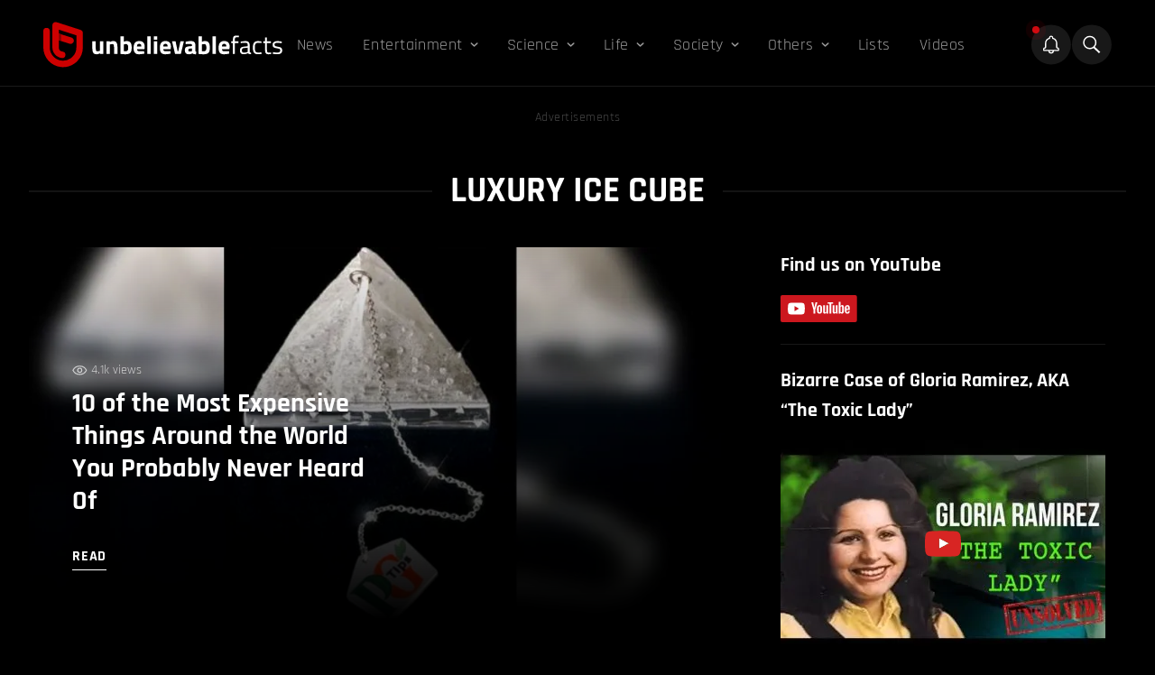

--- FILE ---
content_type: text/javascript
request_url: https://unbelievable-facts.com/wp-content/themes/unbelievablefacts/dist/assets/js/app-8feaceb804.js?ver=2.0.0
body_size: 2979
content:
!function(a){var n={};function o(e){if(n[e])return n[e].exports;var t=n[e]={i:e,l:!1,exports:{}};return a[e].call(t.exports,t,t.exports,o),t.l=!0,t.exports}o.m=a,o.c=n,o.d=function(e,t,a){o.o(e,t)||Object.defineProperty(e,t,{enumerable:!0,get:a})},o.r=function(e){"undefined"!=typeof Symbol&&Symbol.toStringTag&&Object.defineProperty(e,Symbol.toStringTag,{value:"Module"}),Object.defineProperty(e,"__esModule",{value:!0})},o.t=function(t,e){if(1&e&&(t=o(t)),8&e)return t;if(4&e&&"object"==typeof t&&t&&t.__esModule)return t;var a=Object.create(null);if(o.r(a),Object.defineProperty(a,"default",{enumerable:!0,value:t}),2&e&&"string"!=typeof t)for(var n in t)o.d(a,n,function(e){return t[e]}.bind(null,n));return a},o.n=function(e){var t=e&&e.__esModule?function(){return e.default}:function(){return e};return o.d(t,"a",t),t},o.o=function(e,t){return Object.prototype.hasOwnProperty.call(e,t)},o.p="",o(o.s=0)}([function(e,t,a){e.exports=a(1)},function(e,t,a){!function(f){f("document").ready(()=>{var e=f(window),t=f("body"),a=f("html");e.height();f(".js-toggle").click(function(){var e=f(this);e.toggleClass("active"),e.hasClass("active")?f(this).parent().find(".social-media").css("opacity",1):f(this).parent().find(".social-media").css("opacity",0)}),f(".js-toggleComments").click(function(){var e=f(".comments-area");f(this).toggleClass("active"),e.toggleClass("hidden")});var n=!1;function o(e){f(e).each(function(){var e=f(".js-postTitle").text(),t=(t=""==(t=f(this).attr("data-lazy-src"))||null==t||null==t?f(this).attr("src"):t),a=f(this).parent().find(".socials"),n=window.location.href,o=f('meta[name="description"]').attr("content"),o=encodeURIComponent("https://unbelievable-facts.com/shareable?a="+e+"&b="+t+"&c="+n+"&d="+o);a.find(".js-pin").attr("href","https://pinterest.com/pin/create/button/?url="+encodeURIComponent(n)+"&media="+t+"&description="+e),a.find(".js-fb").attr("href","https://www.facebook.com/sharer/sharer.php?u="+encodeURIComponent(n)+"&t="+e),a.find(".js-tw").attr("href","https://twitter.com/intent/tweet?url="+encodeURIComponent(n)+"&text="+e)})}function s(){var e,t;e=function(e){e&&f(".content .widget--socials img").each(function(e,t){f(this);var a=f(this).attr("src"),n=f(this).attr("srcset");a.match(/\.(webp)$/i)||void 0!==n&&!1!==n&&(a=f(this).attr("src",a+".webp"),t.srcset=t.srcset.replace(/\.jpg/gi,".jpg.webp"),t.srcset=t.srcset.replace(/\.jpeg/gi,".jpeg.webp"),t.srcset=t.srcset.replace(/\.png/gi,".png.webp"))})},(t=new Image).src="[data-uri]",t.onload=t.onerror=function(){e(2===t.height)}}function i(){f(document).on("click",".js-sources a",function(e){e.preventDefault();e=f(this).attr("href");window.open(e,"_blank")})}f(".js-scrollToCommentBox").click(function(){var e=f(".js-toggleComments");0==n&&(f(".js-toggleComments").click(),n=!0),f("html, body").animate({scrollTop:e.offset().top-50},500)}),f(".js-expandsources").click(function(){f(this).parents(".sources").find(".js-sources").toggle("slow"),f(this).parents(".sources").find(".js-expandsources").toggleClass("active")}),f(".ez-toc-btn").click(function(){f(this).toggleClass("active")}),f(".js-click").on("click",function(){f(this).index();var e=f(this).attr("data-id"),t=f(".video-playground");TweenMax.to(".video-playground .js-loader",.2,{opacity:1,ease:Power1.easeInOut},0),TweenMax.to(".video-playground .js-playVideo",.3,{opacity:.5,ease:Power1.easeInOut},0),f.ajax({url:ajaxURL,type:"POST",data:{action:"video_ajax_action",id:e},success:function(e){t.html(e),TweenMax.to(".video-playground",.3,{opacity:1,ease:Power1.easeInOut},0)},error:function(){console.log("error")}})});for(var r,l,c=f("body").attr("class").split(" "),u=0;u<c.length;u++)switch(c[u]){case"single-post":o(".cms--content .widget--socials > img"),f("h2:not('.list'), h2:not('.lists')").addClass("filtered"),f(".also-read--element").length||((r=f(".related-post-container")).length&&r.each(function(){var e=f(this),t=e.find(".related-post");(e.next("strong").length?e.next("strong"):e.next("span")).find("a").appendTo(t)}),f(".related-fact-container").length&&r.each(function(){var e=f(this),t=e.find(".related-fact");e.next("em").appendTo(t),e.next("a").appendTo(t)})),s(),i(),f(".gallery").length&&f(".gallery").slick({fade:!0,dots:!0,arrows:!0,autoplay:!1,adaptiveHeight:!1,slidesToShow:1,slidesToScroll:1});break;case"single-list":o(".cms--content .widget--socials > img"),f(".cms--content figcaption").length?f('<div class="flex px-6 md:px-0 flex-col w-full justify-end"><a href="javascript:void(0);" class="scrollTop js-up text-14 font-bold text-right w-full pb-4 opacity-40 hover:opacity-100 transition duration-300 ease-in-out">Scroll Up</a></div>').insertAfter(".cms--content figcaption"):f(".cms--content .widget--socials").length&&f('<div class="flex px-6 md:px-0 flex-col w-full justify-end"><a href="javascript:void(0);" class="scrollTop js-up text-14 font-bold text-right w-full pb-4 opacity-40 hover:opacity-100 transition duration-300 ease-in-out">Scroll Up</a></div>').insertAfter(".cms--content .widget--socials"),f(".also-read--element").length||((r=f(".related-post-container")).length&&r.each(function(){var e=f(this),t=e.find(".related-post");(e.next("strong").length?e.next("strong"):e.next("span")).find("a").appendTo(t)}),f(".related-fact-container").length&&r.each(function(){var e=f(this),t=e.find(".related-fact");e.next("em").appendTo(t),e.next("a").appendTo(t)})),s(),i();break;case"customform":function d(e){e.preventDefault();var t=document.getElementById("my-form-status"),a=(f("#my-form").serialize(),f("#my-form").attr("data-dest")),e=f("input[name=name]").val();email=f("input[name=email]").val(),subject=f("input[name=subject]").val(),text=f("textarea[name=message]").val(),f.ajax({url:ajaxURL,type:"POST",data:{action:"ajax_form_action",name:e,email:email,subject:subject,text:text,mailer:a},success:function(e){t.innerHTML="Thanks for your submission!",f(".fields").fadeOut()},error:function(){t.innerHTML="Oops! There was a problem submitting your form"}})}document.getElementById("my-form").addEventListener("submit",d)}function p(e){var t=e.next("ul");TweenMax.set(".secondary--menu",{authoAlpha:0,display:"none"}),e.hasClass("active")?(TweenMax.to(".secondary--menu",.1,{authoAlpha:0,display:"none"},0),f(".js-has-child").removeClass("active")):(TweenMax.fromTo(t,.3,{display:"none"},{display:"block"},0),f(".js-has-child").removeClass("active"),e.addClass("active"))}f(document).on("click",".js-playVideo",function(){var e=f(this);768<=f(window).width()?e.html('<iframe class="js-forcePlay min-h-200 md:min-h-400 lg:h-548 xl:h-548 embed-responsive-item" frameborder="0" frameborder="0" allow="accelerometer; autoplay; clipboard-write; encrypted-media; gyroscope; picture-in-picture" allowfullscreen src="https://www.youtube.com/embed/'+e.data("yt-url")+'?rel=0&showinfo=0&autoplay=1&enablejsapi=1"></iframe>'):e.html('<iframe class="min-h-200 md:min-h-400 lg:h-548 xl:h-548 embed-responsive-item" frameborder="0" frameborder="0" allow="accelerometer; autoplay; clipboard-write; encrypted-media; gyroscope; picture-in-picture" allowfullscreen src="https://www.youtube.com/embed/'+e.data("yt-url")+'?rel=0&showinfo=0&autoplay=1&enablejsapi=1"></iframe>')}),viewportUnitsBuggyfill.init({refreshDebounceWait:250}),(l=new TimelineMax({paused:!0})).fromTo(".js-menu--parent",.3,{height:"auto"},{height:"100vh",ease:Power1.easeInOut},0).fromTo(".js-menu--container",.4,{autoAlpha:0,height:0,display:"none"},{display:"flex",autoAlpha:1,height:"100vh",ease:Power1.easeInOut},0).staggerFromTo(".js-menu--container li.js-primary",.5,{autoAlpha:0,x:20},{autoAlpha:1,x:"0",ease:Power1.easeInOut},.1,.3),f(".js-menu--toggle").on("click",function(){f(this).toggleClass("open"),a.toggleClass("no-scroll"),t.toggleClass("no-scroll"),f(this).hasClass("open")?(TweenMax.fromTo(".js-menu--toggle",.3,{rotation:0},{rotation:90,ease:Power1.easeInOut},0),l.play()):(TweenMax.to(".js-menu--toggle",.3,{rotation:360,ease:Power1.easeInOut},0),l.reverse())}),1286<e.width()?(f(".js-has-child").on("mouseenter tap",function(){p(f(this))}),f(".secondary--menu").on("mouseleave",function(){TweenMax.set(".secondary--menu",{display:"none",ease:Power1.easeInOut}),f(".js-has-child").removeClass("active")})):f(".js-has-child").on("click",function(){p(f(this))}),f(document).on("click",function(e){0<f(e.target).closest(".js-has-child").length||0<f(e.target).closest(".js-has-child").length||(TweenMax.set(".secondary--menu",{display:"none",ease:Power1.easeInOut}),f(".js-has-child").removeClass("active"))}),f(".js-primary .static").on("mouseenter",function(e){TweenMax.set(".secondary--menu",{display:"none",ease:Power1.easeInOut}),f(".js-has-child").removeClass("active")}),f(window).bind("mousewheel DOMMouseScroll",function(e){TweenMax.set(".secondary--menu",{display:"none",ease:Power1.easeInOut}),f(".js-has-child").removeClass("active")}),f(".js-up").click(function(){f("html, body").animate({scrollTop:0},500)}),f(".js-toggleNotifications").on("click",function(e){f(this).toggleClass("active"),f(this).hasClass("active")?TweenMax.to(".js-notifications",.3,{opacity:1,visibility:"visible",ease:Power2.easeInOut},0):TweenMax.to(".js-notifications",.3,{opacity:0,visibility:"hidden",ease:Power2.easeInOut},0)}),f(document).on("click",function(e){0<f(e.target).closest(".js-notifications").length||0<f(e.target).closest(".js-toggleNotifications").length||(TweenMax.to(".js-notifications",.3,{opacity:0,ease:Power2.easeInOut},0),f(".js-toggleNotifications").removeClass("active"))}),f(".js-triggerSearch").on("click",function(e){f(this).toggleClass("active"),f(this).hasClass("active")?TweenMax.to(".js-search",.3,{opacity:1,visibility:"visible",ease:Power2.easeInOut},0):TweenMax.to(".js-search",.3,{opacity:0,visibility:"hidden",ease:Power2.easeInOut},0)}),f(document).on("click",function(e){0<f(e.target).closest(".js-triggerSearch").length||0<f(e.target).closest(".js-search").length||(TweenMax.to(".js-search",.3,{opacity:0,ease:Power2.easeInOut},0),f(".js-triggerSearch").removeClass("active"))}),1280<=e.width()&&f("#initScroll").length&&Scrollbar.init(document.getElementById("initScroll"),{damping:.2,renderByPixels:!0});new LazyLoad;var h=f(window).innerWidth();f(window).bind("resize",function(e){f(window).innerWidth()!=h&&(h=f(window).width(),setTimeout(function(){},200))})})}.call(this,a(2))},function(e,t){e.exports=jQuery}]);
